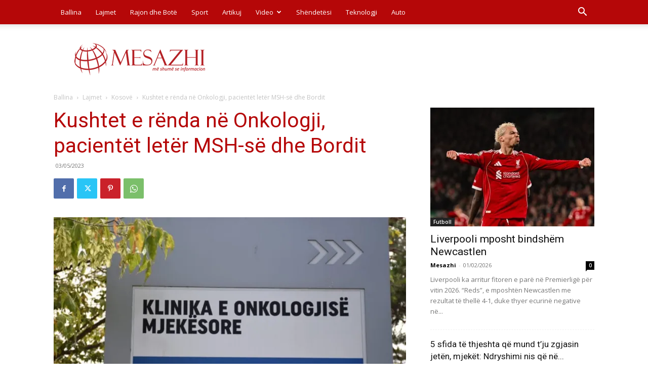

--- FILE ---
content_type: text/html; charset=UTF-8
request_url: https://www.mesazhi.com/wp-admin/admin-ajax.php?td_theme_name=Newspaper&v=12.7.4
body_size: -448
content:
{"278353":13}